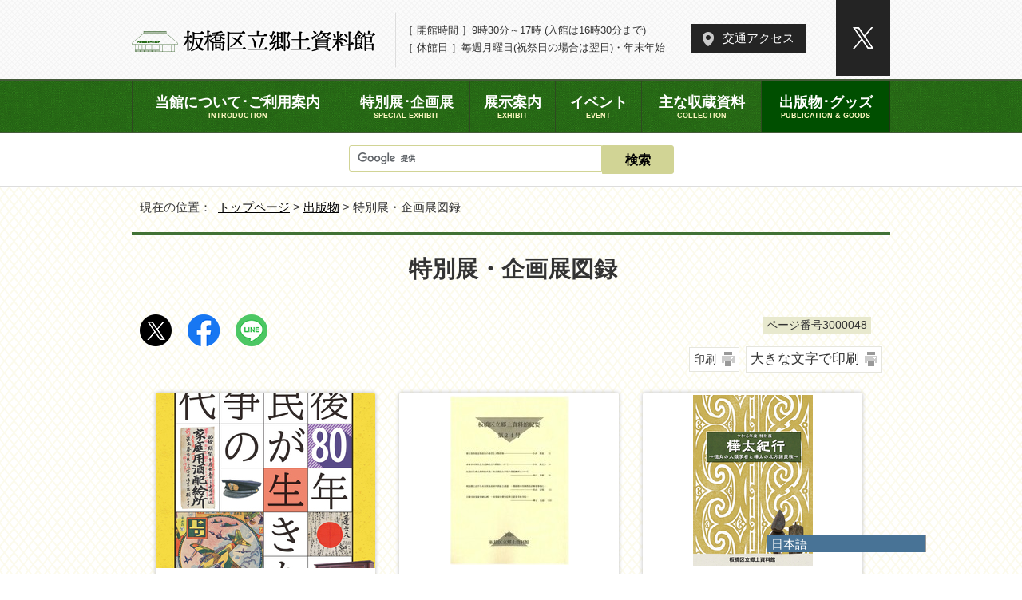

--- FILE ---
content_type: text/html
request_url: https://www.city.itabashi.tokyo.jp/kyodoshiryokan/shuppan/3000048/index.html
body_size: 6410
content:

<!DOCTYPE html>
<html lang="ja">
<head prefix="og: http://ogp.me/ns# fb: http://ogp.me/ns/fb# article: http://ogp.me/ns/article#">
<!-- Google Tag Manager -->
<script>(function(w,d,s,l,i){w[l]=w[l]||[];w[l].push({'gtm.start':
new Date().getTime(),event:'gtm.js'});var f=d.getElementsByTagName(s)[0],
j=d.createElement(s),dl=l!='dataLayer'?'&l='+l:'';j.async=true;j.src=
'https://www.googletagmanager.com/gtm.js?id='+i+dl;f.parentNode.insertBefore(j,f);
})(window,document,'script','dataLayer','GTM-K893BMSF');</script>
<!-- End Google Tag Manager -->
<meta charset="UTF-8">
<title>特別展・企画展図録｜板橋区立郷土資料館</title>
<meta name="keywords" content="板橋区立郷土資料館ホームページ,板橋区立郷土資料館,郷土資料館">
<meta name="google-site-verification" content="x4n03XUPYz6MJ4Yu0T-Sg9EEKB_pdXDBtIleHOGGx-8">
<!--[if lt IE 9]>
<script type="text/javascript" src="../../_template_/_site_/project_kyoudo/_res/js/html5shiv-printshiv.min.js"></script>
<![endif]-->
<meta property="og:title" content="特別展・企画展図録｜板橋区立郷土資料館">
<meta property="og:type" content="article">
<meta property="og:description" content="板橋区立郷土資料館">
<meta property="og:url" content="https://www.city.itabashi.tokyo.jp/shuppan/3000048/index.html">
<meta property="og:image" content="https://www.city.itabashi.tokyo.jp/_template_/_site_/_default_/_res/images/sns/ogimage.png">
<meta property="og:site_name" content="板橋区立郷土資料館">
<meta property="og:locale" content="ja_JP">
<script src="../../_template_/_site_/project_kyoudo/_res/js/jquery-1.7.min.js" type="text/javascript"></script>
<script type="text/javascript">
//<!--
var FI = {};
FI.jQuery = jQuery.noConflict(true);
FI.smpcss = "../../_template_/_site_/project_kyoudo/_res/design/default_smp.css?z";
FI.ads_banner_analytics = true;
FI.open_data_analytics = true;
FI.pageid_search_analytics = true;
FI.file_data_analytics = true;
//-->
</script>
<script src="../../_template_/_site_/project_kyoudo/_res/js/smp.js" type="text/javascript"></script>
<script src="../../_template_/_site_/project_kyoudo/_res/js/common.js" type="text/javascript"></script>
<script src="../../_template_/_site_/project_kyoudo/_res/js/pagetop_fade.js" type="text/javascript"></script>
<script src="../../_template_/_site_/project_kyoudo/_res/js/over.js" type="text/javascript"></script>
<script src="../../_template_/_site_/project_kyoudo/_res/js/init.js" type="text/javascript"></script>
<script src="../../_template_/_site_/project_kyoudo/_res/js/fm_util.js" type="text/javascript"></script>
<link id="cmncss" href="../../_template_/_site_/project_kyoudo/_res/design/default.css?z" rel="stylesheet" type="text/css" class="pconly">
<link id="printcss" href="../../_template_/_site_/project_kyoudo/_res/print_dummy.css" rel="stylesheet" type="text/css" class="pconly">
<link id="bgcss" href="../../_template_/_site_/project_kyoudo/_res/dummy.css" rel="stylesheet" type="text/css">
<script type="text/javascript">
//<!--
var bgcss1 = "../../_template_/_site_/project_kyoudo/_res/a.css";
var bgcss2 = "../../_template_/_site_/project_kyoudo/_res/b.css";
var bgcss3 = "../../_template_/_site_/project_kyoudo/_res/c.css";
var bgcss4 = "../../_template_/_site_/project_kyoudo/_res/dummy.css";
// -->
</script>
<link rel="apple-touch-icon-precomposed" href="../../_template_/_site_/project_kyoudo/_res/images/apple-touch-icon-precomposed.png">
<link rel="shortcut icon" href="../../_template_/_site_/project_kyoudo/_res/favicon.ico" type="image/vnd.microsoft.icon">
<link rel="icon" href="../../_template_/_site_/project_kyoudo/_res/favicon.ico" type="image/vnd.microsoft.icon">
<olang>
<script src="https://code.jquery.com/jquery-3.6.0.min.js"></script>
<link rel="stylesheet" href="../../_template_/_site_/project_kyoudo/_res/js/mysite/mysite_menu.min.css">
<script src="../../_template_/_site_/project_kyoudo/_res/js/mysite/mysite_menu.min.js" charset="UTF-8"></script>
</olang>
<script src="../../_template_/_site_/project_kyoudo/_res/js/mysite/mysite_setting.js" type="text/javascript"></script>
</head>
<body>
<!-- Google Tag Manager (noscript) -->
<noscript><iframe src="https://www.googletagmanager.com/ns.html?id=GTM-K893BMSF"
height="0" width="0" style="display:none;visibility:hidden" title="GTM"></iframe></noscript>
<!-- End Google Tag Manager (noscript) -->
<div id="fb-root"></div>
<script type="text/javascript">(function(d, s, id) {
var js, fjs = d.getElementsByTagName(s)[0];
if (d.getElementById(id)) return;
js = d.createElement(s); js.id = id;
js.src = "//connect.facebook.net/ja_JP/sdk.js#xfbml=1&version=v2.8";
fjs.parentNode.insertBefore(js, fjs);
}(document, 'script', 'facebook-jssdk'));</script>
<noscript>
<p class="scriptmessage">当ウェブサイトではjavascriptを使用しています。 javascriptの使用を有効にしなければ、一部の機能が正確に動作しない恐れがあります。お手数ですがjavascriptの使用を有効にしてください。</p>
</noscript>
<div id="wrapbg">
<div id="wrap">
<header id="headerbg" class="clearfix" role="banner">
<div id="blockskip" class="pconly"><a href="#HONBUN">エンターキーを押すと、ナビゲーション部分をスキップし本文へ移動します。</a></div>
<div id="header" class="clearfix">
<div id="tlogo" class="clearfix">
<p><a href="../../index.html"><img src="../../_template_/_site_/project_kyoudo/_res/design/images/header/tlogo.png" alt="板橋区立郷土資料館　ITABASHI HISTORICAL MUSEUM" width="307" height="43"></a></p>
</div>
<div id="util">
<div id="util1">
<ul class="clearfix">
<li>［ 開館時間 ］9時30分～17時 (入館は16時30分まで)</li>
<li>［ 休館日 ］毎週月曜日(祝祭日の場合は翌日)・年末年始</li>
</ul>
</div>
<div id="util2">
<ul class="clearfix">
<li class="access"><a href="../../3000205.html">交通アクセス</a></li>
<li class="twitter" lang="en"><a href="https://twitter.com/ita_kyoudo_m" target="_blank"><img src="../../_template_/_site_/project_kyoudo/_res/design/images/header/icon_x.png" alt="X" width="26" height="27"></a></li>
</ul>
</div>
</div>
</div>
</header>
<div id="floating_menu"></div>
<hr class="hide">
<nav id="gnavibg" role="navigation" aria-label="メインメニュー">
<div id="gnavi">
<ul class="clearfix">
<li><a href="../../annai/index.html">当館について･ご利用案内<span lang="en" class="pconly">INTRODUCTION</span></a></li>
<li><a href="../../exhibition/index.html">特別展･企画展<span lang="en" class="pconly">SPECIAL EXHIBIT</span></a></li>
<li><a href="../../tenji/index.html">展示案内<span lang="en" class="pconly">EXHIBIT</span></a></li>
<li><a href="../../event/index.html">イベント<span lang="en" class="pconly">EVENT</span></a></li>
<li><a href="../../shuzo/index.html">主な収蔵資料<span lang="en" class="pconly">COLLECTION</span></a></li>
<li class="choice" aria-current="page"><a href="../../shuppan/index.html"><em>出版物･グッズ<span lang="en" class="pconly">PUBLICATION & GOODS</span></em></a></li>
</ul>
</div>
</nav>
<hr class="hide">
<div id="sitesearch">
<div id="formwrap">
<form action="https://www.city.itabashi.tokyo.jp/kyodoshiryokan/search.html" id="cse-search-box" role="search">
<input name="cx" type="hidden" value="000563742239427513219:o2gpryhcwzp">
<input name="ie" type="hidden" value="UTF-8">
<input id="key" name="q" size="20" title="サイト内検索" type="text" value=""><input class="submit" type="submit" value="検索">
<script type="text/javascript" src="https://www.google.co.jp/coop/cse/brand?form=cse-search-box&lang=ja"></script>
</form>
</div>
</div>
<hr class="hide">
<div class="bgcol1">
<nav id="tpath" role="navigation" aria-label="現在の位置">
<p>現在の位置：&nbsp;
<a href="../../index.html">トップページ</a> &gt;
<a href="../../shuppan/index.html">出版物</a> &gt;
特別展・企画展図録
</p>
</nav>
<hr class="hide">
<div id="pagebody" class="clearfix lnavileft">
<p class="skip"><a id="HONBUN">ここから本文です。</a></p>
<main role="main">
<article id="content2">
<div id="voice">
<h1>特別展・企画展図録</h1>
<div class="box">
<div class="sns ai_skip rs_skip rs_preserve">
<div id="tw"><a href="https://twitter.com/intent/tweet?text=%E7%89%B9%E5%88%A5%E5%B1%95%E3%83%BB%E4%BC%81%E7%94%BB%E5%B1%95%E5%9B%B3%E9%8C%B2%ef%bd%9c%E6%9D%BF%E6%A9%8B%E5%8C%BA%E7%AB%8B%E9%83%B7%E5%9C%9F%E8%B3%87%E6%96%99%E9%A4%A8&url=https%3A%2F%2Fwww.city.itabashi.tokyo.jp%2Fkyodoshiryokan%2Fshuppan%2F3000048%2Findex.html" target="_blank"><img alt="このページの情報をXでポストできます" height="40" src="/_template_/_site_/_default_/_res/images/sns/post.png" width="40"></a></div>

<div id="fb"><a href="http://www.facebook.com/sharer.php?u=https%3A%2F%2Fwww.city.itabashi.tokyo.jp%2Fkyodoshiryokan%2Fshuppan%2F3000048%2Findex.html&t=%E7%89%B9%E5%88%A5%E5%B1%95%E3%83%BB%E4%BC%81%E7%94%BB%E5%B1%95%E5%9B%B3%E9%8C%B2%ef%bd%9c%E6%9D%BF%E6%A9%8B%E5%8C%BA%E7%AB%8B%E9%83%B7%E5%9C%9F%E8%B3%87%E6%96%99%E9%A4%A8" target="_blank"><img alt="このページの情報をフェイスブックでシェアできます" height="40" src="/_template_/_site_/_default_/_res/images/sns/share2.png" width="40"></a></div>

<div id="snsline"><a href="https://line.me/R/msg/text/?%E7%89%B9%E5%88%A5%E5%B1%95%E3%83%BB%E4%BC%81%E7%94%BB%E5%B1%95%E5%9B%B3%E9%8C%B2%ef%bd%9c%E6%9D%BF%E6%A9%8B%E5%8C%BA%E7%AB%8B%E9%83%B7%E5%9C%9F%E8%B3%87%E6%96%99%E9%A4%A8%0d%0ahttps%3A%2F%2Fwww.city.itabashi.tokyo.jp%2Fkyodoshiryokan%2Fshuppan%2F3000048%2Findex.html" target="_blank"><img alt="このページの情報をラインでシェアできます" height="40" src="/_template_/_site_/_default_/_res/images/sns/lineit2.png" width="40"></a></div>
</div>
<p class="update">
<span class="idnumber">ページ番号3000048</span>　
</p>
<p class="printbtn pconly"><span class="print pconly"><a href="javascript:void(0);" onclick="print(); return false;">印刷</a></span><span class="printl"><a href="javascript:void(0);" onclick="printData(); return false;">大きな文字で印刷</a></span></p>
<!-- ▲▲▲ END box ▲▲▲ --></div>
<ul class="listcard clearfix">
<li>
<a href="../../shuppan/3000048/3000751.html"><span class="listcardimg"><img src="../../_res/projects/project_kyoudo/_page_/003/000/751/sengo80.jpg" alt="" width = "300" height = "428"></span>戦後80年　区民が生きた戦争の時代
</a>
</li>
<li>
<a href="../../shuppan/3000048/3000723.html"><span class="listcardimg"><img src="../../_res/projects/project_kyoudo/_page_/003/000/723/kiyou03.jpg" alt="" width = "150" height = "212"></span>板橋区立郷土資料館紀要第25号・年報36号37号
</a>
</li>
<li>
<a href="../../shuppan/3000048/3000718.html"><span class="listcardimg"><img src="../../_res/projects/project_kyoudo/_page_/003/000/718/karafuto01.jpg" alt="" width = "150" height = "214"></span>樺太紀行～徳丸の人類学者と樺太の北方諸民族～
</a>
</li>
<li>
<a href="../../shuppan/3000048/3000707.html"><span class="listcardimg"><img src="../../_res/projects/project_kyoudo/_page_/003/000/707/edotegakiyuzen5.png" alt="" width = "150" height = "213"></span>江戸手描友禅 寺澤森秋
</a>
</li>
<li>
<a href="../../shuppan/3000048/3000628.html"><span class="listcardimg"><img src="../../_res/projects/project_kyoudo/_page_/003/000/628/fuji02.jpg" alt="" width = "150" height = "212"></span>いたばしの富士山信仰【完売】
</a>
</li>
<li>
<a href="../../shuppan/3000048/3000616.html"><span class="listcardimg"><img src="../../_res/projects/project_kyoudo/_page_/003/000/616/gendaika.jpg" alt="" width = "300" height = "428"></span>震災後100年　いたばしの現代化
</a>
</li>
<li>
<a href="../../shuppan/3000048/3000521.html"><span class="listcardimg"><img src="../../_res/projects/project_kyoudo/_page_/003/000/521/kiyou03.jpg" alt="" width = "150" height = "212"></span>板橋区立郷土資料館紀要第24号・年報34号35号
</a>
</li>
<li>
<a href="../../shuppan/3000048/3000518.html"><span class="listcardimg"><img src="../../_res/projects/project_kyoudo/_page_/003/000/518/kominka02.jpg" alt="" width = "150" height = "212"></span>旧粕谷家住宅築300年記念　いたばしの古民家
</a>
</li>
<li>
<a href="../../shuppan/3000048/3000506.html"><span class="listcardimg"><img src="../../_res/projects/project_kyoudo/_page_/003/000/506/r4_akabane_sword01.jpg" alt="" width = "150" height = "214"></span>接収刀剣ー板橋に集いし赤羽刀ー
</a>
</li>
<li>
<a href="../../shuppan/3000048/3000398.html"><span class="listcardimg"><img src="../../_res/projects/project_kyoudo/_page_/003/000/398/edotokanazawa.jpg" alt="" width = "120" height = "170"></span>江戸と金沢を結ぶ”板橋”ー中山道板橋宿を訪れた大名たちー
</a>
</li>
<li>
<a href="../../shuppan/3000048/3000391.html"><span class="listcardimg"><img src="../../_res/projects/project_kyoudo/_page_/003/000/391/itabashinoiseki2.jpg" alt="" width = "120" height = "170"></span>再発見！いたばしの遺跡ーいたばしの弥生時代・古墳時代ー
</a>
</li>
<li>
<a href="../../shuppan/3000048/3000361.html"><span class="listcardimg"><img src="../../_res/projects/project_kyoudo/_page_/003/000/361/kiyou2.jpg" alt="" width = "151" height = "213"></span>板橋区立郷土資料館紀要第23号・年報32号33号
</a>
</li>
<li>
<a href="../../shuppan/3000048/3000290.html"><span class="listcardimg"><img src="../../_res/projects/project_kyoudo/_page_/003/000/290/kougaku4.jpg" alt="" width = "129" height = "185"></span>板橋と光学vol.3-いたばし産のカメラたち-
</a>
</li>
<li>
<a href="../../shuppan/3000048/3000255.html"><span class="listcardimg"><img src="../../_res/projects/project_kyoudo/_page_/003/000/255/takasimadaira-no-rekishi-to-takashimashuuhann.jpg" alt="" width = "300" height = "424"></span>高島平の歴史と高島秋帆
</a>
</li>
<li>
<a href="../../shuppan/3000048/3000112.html"><span class="listcardimg"><img src="../../_res/projects/project_kyoudo/_page_/003/000/112/jousetutennjizuroku.jpg" alt="" width = "300" height = "424"></span>常設展示図録
</a>
</li>
<li>
<a href="../../shuppan/3000048/3000049.html"><span class="listcardimg"><img src="../../_res/projects/project_kyoudo/_page_/003/000/049/150.jpg" alt="" width = "151" height = "213"></span>板橋区立郷土資料館紀要第22号・年報30号31号
</a>
</li>
<li>
<a href="../../shuppan/3000048/3000050.html"><span class="listcardimg"><img src="../../_res/projects/project_kyoudo/_page_/003/000/050/201901251228451_s.jpg" alt="" width = "129" height = "185"></span>再発見！いたばしの遺跡ーいたばしの旧石器時代・縄文時代ー
</a>
</li>
<li>
<a href="../../shuppan/3000048/3000051.html"><span class="listcardimg"><img src="../../_res/projects/project_kyoudo/_page_/003/000/051/201810211711361_s.png" alt="" width = "130" height = "185"></span>都営三田線開業50周年記念「いたばし大交通展～江戸時代の街道から鉄道まで～」
</a>
</li>
<li>
<a href="../../shuppan/3000048/3000256.html"><span class="listcardimg"><img src="../../_res/projects/project_kyoudo/_page_/003/000/256/kiyou21gou-nennpou28.29gou.jpg" alt="" width = "300" height = "424"></span>板橋区立郷土資料館紀要第21号・年報28号29号
</a>
</li>
<li>
<a href="../../shuppan/3000048/3000052.html"><span class="listcardimg"><img src="../../_res/projects/project_kyoudo/_page_/003/000/052/201802101021151_s.jpg" alt="" width = "130" height = "185"></span>水のゆくえ～荒川の歴史～
</a>
</li>
<li>
<a href="../../shuppan/3000048/3000053.html"><span class="listcardimg"><img src="../../_res/projects/project_kyoudo/_page_/003/000/053/201710301007361_s.jpg" alt="" width = "132" height = "185"></span>いたばし教育ヒストリー
</a>
</li>
<li>
<a href="../../shuppan/3000048/3000054.html"><span class="listcardimg"><img src="../../_res/projects/project_kyoudo/_page_/003/000/054/201710181633411_s.jpg" alt="" width = "131" height = "185"></span>武具繚乱
</a>
</li>
<li>
<a href="../../shuppan/3000048/3000055.html"><span class="listcardimg"><img src="../../_res/projects/project_kyoudo/_page_/003/000/055/201710181634021_s.jpg" alt="" width = "130" height = "185"></span>第17回伝統工芸展
</a>
</li>
<li>
<a href="../../shuppan/3000048/3000056.html"><span class="listcardimg"><img src="../../_res/projects/project_kyoudo/_page_/003/000/056/201710181634291_s.jpg" alt="" width = "130" height = "185"></span>武蔵千葉氏
</a>
</li>
<li>
<a href="../../shuppan/3000048/3000057.html"><span class="listcardimg"><img src="../../_res/projects/project_kyoudo/_page_/003/000/057/201710181634431_s.jpg" alt="" width = "128" height = "185"></span>こけし
</a>
</li>
<li>
<a href="../../shuppan/3000048/3000058.html"><span class="listcardimg"><img src="../../_res/projects/project_kyoudo/_page_/003/000/058/201710181635031_s.jpg" alt="" width = "131" height = "185"></span>発掘調査成果から見た板橋区の原始・古代・中世
</a>
</li>
<li>
<a href="../../shuppan/3000048/3000059.html"><span class="listcardimg"><img src="../../_res/projects/project_kyoudo/_page_/003/000/059/201710171925351_s.jpg" alt="" width = "129" height = "185"></span>幕末動乱
</a>
</li>
<li>
<a href="../../shuppan/3000048/3000060.html"><span class="listcardimg"><img src="../../_res/projects/project_kyoudo/_page_/003/000/060/201710181635201_s.jpg" alt="" width = "131" height = "185"></span>板橋と馬
</a>
</li>
<li>
<a href="../../shuppan/3000048/3000061.html"><span class="listcardimg"><img src="../../_res/projects/project_kyoudo/_page_/003/000/061/201710181635381_s.jpg" alt="" width = "132" height = "185"></span>あかつか
</a>
</li>
<li>
<a href="../../shuppan/3000048/3000062.html"><span class="listcardimg"><img src="../../_res/projects/project_kyoudo/_page_/003/000/062/201710171919181_s.jpg" alt="" width = "130" height = "185"></span>郷土資料館紀要第20号・年報26号27号
</a>
</li>
<li>
<a href="../../shuppan/3000048/3000063.html"><span class="listcardimg"><img src="../../_res/projects/project_kyoudo/_page_/003/000/063/201710181631371_s.jpg" alt="" width = "128" height = "185"></span>郷土資料館紀要第19号・年報24号25号
</a>
</li>
<li>
<a href="../../shuppan/3000048/3000064.html"><span class="listcardimg"><img src="../../_res/projects/project_kyoudo/_page_/003/000/064/201710171916041_s.jpg" alt="" width = "130" height = "185"></span>郷土資料館紀要第18号・年報22号23号
</a>
</li>
<li>
<a href="../../shuppan/3000048/3000065.html"><span class="listcardimg"><img src="../../_res/projects/project_kyoudo/_page_/003/000/065/201710171913221_s.jpg" alt="" width = "130" height = "185"></span>郷土資料館紀要第17号・年報20号21号
</a>
</li>
<li>
<a href="../../shuppan/3000048/3000066.html"><span class="listcardimg"><img src="../../_res/projects/project_kyoudo/_page_/003/000/066/201710181632181_s.jpg" alt="" width = "130" height = "185"></span>郷土資料館紀要第16号・年報18号19号【完売】
</a>
</li>
<li>
<a href="../../shuppan/3000048/3000067.html"><span class="listcardimg"><img src="../../_res/projects/project_kyoudo/_page_/003/000/067/201710171906281_s.jpg" alt="" width = "129" height = "185"></span>郷土資料館紀要第15号・年報16号17号
</a>
</li>
<li>
<a href="../../shuppan/3000048/3000068.html"><span class="listcardimg"><img src="../../_res/projects/project_kyoudo/_page_/003/000/068/201710181632361_s.jpg" alt="" width = "130" height = "185"></span>郷土資料館紀要第14号【完売】
</a>
</li>
<li>
<a href="../../shuppan/3000048/3000069.html"><span class="listcardimg"><img src="../../_res/projects/project_kyoudo/_page_/003/000/069/201710181633151_s.jpg" alt="" width = "130" height = "185"></span>郷土資料館紀要第13号【完売】
</a>
</li>
<li>
<a href="../../shuppan/3000048/3000070.html"><span class="listcardimg"><img src="../../_res/projects/project_kyoudo/_page_/003/000/070/201710171901521_s.jpg" alt="" width = "129" height = "185"></span>郷土資料館紀要第12号
</a>
</li>
<li>
<a href="../../shuppan/3000048/3000071.html"><span class="listcardimg"><img src="../../_res/projects/project_kyoudo/_page_/003/000/071/201710171859591_s.jpg" alt="" width = "129" height = "185"></span>いたばし
</a>
</li>
<li>
<a href="../../shuppan/3000048/3000072.html"><span class="listcardimg"><img src="../../_res/projects/project_kyoudo/_page_/003/000/072/201710171858591_s.jpg" alt="" width = "132" height = "185"></span>高島平蘭学事始
</a>
</li>
<li>
<a href="../../shuppan/3000048/3000073.html"><span class="listcardimg"><img src="../../_res/projects/project_kyoudo/_page_/003/000/073/201710171857131_s.jpg" alt="" width = "132" height = "185"></span>当世具足【完売】
</a>
</li>
<li>
<a href="../../shuppan/3000048/3000074.html"><span class="listcardimg"><img src="../../_res/projects/project_kyoudo/_page_/003/000/074/201710171855131_s.jpg" alt="" width = "134" height = "185"></span>明治・大正期の人類学・考古学者伝【完売】
</a>
</li>
<li>
<a href="../../shuppan/3000048/3000075.html"><span class="listcardimg"><img src="../../_res/projects/project_kyoudo/_page_/003/000/075/201710171854061_s.jpg" alt="" width = "125" height = "185"></span>かみいたばし（パンフレット）
</a>
</li>
<li>
<a href="../../shuppan/3000048/3000076.html"><span class="listcardimg"><img src="../../_res/projects/project_kyoudo/_page_/003/000/076/201710171852581_s.jpg" alt="" width = "129" height = "185"></span>しむら
</a>
</li>
<li>
<a href="../../shuppan/3000048/3000077.html"><span class="listcardimg"><img src="../../_res/projects/project_kyoudo/_page_/003/000/077/201710171851161_s.jpg" alt="" width = "133" height = "185"></span>板橋と光学Vol.2【完売】
</a>
</li>
<li>
<a href="../../shuppan/3000048/3000078.html"><span class="listcardimg"><img src="../../_res/projects/project_kyoudo/_page_/003/000/078/201710171849511_s.jpg" alt="" width = "133" height = "185"></span>中山道板橋宿と加賀藩下屋敷
</a>
</li>
<li>
<a href="../../shuppan/3000048/3000079.html"><span class="listcardimg"><img src="../../_res/projects/project_kyoudo/_page_/003/000/079/201710171847411_s.jpg" alt="" width = "223" height = "185"></span>絵はがき（4種）【完売】
</a>
</li>
<li>
<a href="../../shuppan/3000048/3000080.html"><span class="listcardimg"><img src="../../_res/projects/project_kyoudo/_page_/003/000/080/201710181636041_s.jpg" alt="" width = "129" height = "185"></span>甲冑　西と東【完売】
</a>
</li>
<li>
<a href="../../shuppan/3000048/3000081.html"><span class="listcardimg"><img src="../../_res/projects/project_kyoudo/_page_/003/000/081/201710171845021_s.jpg" alt="" width = "134" height = "185"></span>貝塚に学ぶ
</a>
</li>
<li>
<a href="../../shuppan/3000048/3000082.html"><span class="listcardimg"><img src="../../_res/projects/project_kyoudo/_page_/003/000/082/201710171843371_s.jpg" alt="" width = "134" height = "185"></span>おがわ是苦集に見る鉄砲小道具の用と美
</a>
</li>
<li>
<a href="../../shuppan/3000048/3000083.html"><span class="listcardimg"><img src="../../_res/projects/project_kyoudo/_page_/003/000/083/201710171842041_s.jpg" alt="" width = "134" height = "185"></span>所荘吉
</a>
</li>
<li>
<a href="../../shuppan/3000048/3000084.html"><span class="listcardimg"><img src="../../_res/projects/project_kyoudo/_page_/003/000/084/201710181636201_s.jpg" alt="" width = "123" height = "185"></span>板橋と光学【完売】
</a>
</li>
<li>
<a href="../../shuppan/3000048/3000085.html"><span class="listcardimg"><img src="../../_res/projects/project_kyoudo/_page_/003/000/085/201710171838251_s.jpg" alt="" width = "133" height = "185"></span>時代を拓いた男と女
</a>
</li>
<li>
<a href="../../shuppan/3000048/3000086.html"><span class="listcardimg"><img src="../../_res/projects/project_kyoudo/_page_/003/000/086/201710171836121_s.jpg" alt="" width = "132" height = "185"></span>江戸の砲術【完売】
</a>
</li>
<li>
<a href="../../shuppan/3000048/3000087.html"><span class="listcardimg"><img src="../../_res/projects/project_kyoudo/_page_/003/000/087/201710171834071_s.jpg" alt="" width = "118" height = "185"></span>夢を掘った少年たち
</a>
</li>
<li>
<a href="../../shuppan/3000048/3000088.html"><span class="listcardimg"><img src="../../_res/projects/project_kyoudo/_page_/003/000/088/201710181636511_s.jpg" alt="" width = "126" height = "185"></span>日本の砲術【完売】
</a>
</li>
<li>
<a href="../../shuppan/3000048/3000089.html"><span class="listcardimg"><img src="../../_res/projects/project_kyoudo/_page_/003/000/089/201710171829301_s.jpg" alt="" width = "130" height = "185"></span>杉原荘介と前野町遺跡
</a>
</li>
<li>
<a href="../../shuppan/3000048/3000090.html"><span class="listcardimg"><img src="../../_res/projects/project_kyoudo/_page_/003/000/090/201710181637071_s.jpg" alt="" width = "128" height = "185"></span>中山道【完売】
</a>
</li>
<li>
<a href="../../shuppan/3000048/3000091.html"><span class="listcardimg"><img src="../../_res/projects/project_kyoudo/_page_/003/000/091/201710171825561_s.jpg" alt="" width = "130" height = "185"></span>古家ホテル記念帳
</a>
</li>
<li>
<a href="../../shuppan/3000048/3000092.html"><span class="listcardimg"><img src="../../_res/projects/project_kyoudo/_page_/003/000/092/201710171824261_s.jpg" alt="" width = "130" height = "185"></span>四葉地区遺跡
</a>
</li>
<li>
<a href="../../shuppan/3000048/3000093.html"><span class="listcardimg"><img src="../../_res/projects/project_kyoudo/_page_/003/000/093/201710171821331_s.jpg" alt="" width = "130" height = "185"></span>江戸・東京の四季菜
</a>
</li>
<li>
<a href="../../shuppan/3000048/3000094.html"><span class="listcardimg"><img src="../../_res/projects/project_kyoudo/_page_/003/000/094/201710171820031_s.jpg" alt="" width = "133" height = "185"></span>石田収蔵【完売】
</a>
</li>
<li>
<a href="../../shuppan/3000048/3000095.html"><span class="listcardimg"><img src="../../_res/projects/project_kyoudo/_page_/003/000/095/201710171817351_s.jpg" alt="" width = "131" height = "185"></span>いたばし動物ものがたり
</a>
</li>
<li>
<a href="../../shuppan/3000048/3000096.html"><span class="listcardimg"><img src="../../_res/projects/project_kyoudo/_page_/003/000/096/201710171815591_s.jpg" alt="" width = "131" height = "185"></span>栗山村【完売】
</a>
</li>
<li>
<a href="../../shuppan/3000048/3000097.html"><span class="listcardimg"><img src="../../_res/projects/project_kyoudo/_page_/003/000/097/201710171814171_s.jpg" alt="" width = "130" height = "185"></span>板橋の近代のあゆみ
</a>
</li>
<li>
<a href="../../shuppan/3000048/3000098.html"><span class="listcardimg"><img src="../../_res/projects/project_kyoudo/_page_/003/000/098/201710171811541_s.jpg" alt="" width = "133" height = "185"></span>板橋の学童集団疎開
</a>
</li>
<li>
<a href="../../shuppan/3000048/3000099.html"><span class="listcardimg"><img src="../../_res/projects/project_kyoudo/_page_/003/000/099/201710181638051_s.jpg" alt="" width = "124" height = "185"></span>田遊び【完売】
</a>
</li>
<li>
<a href="../../shuppan/3000048/3000100.html"><span class="listcardimg"><img src="../../_res/projects/project_kyoudo/_page_/003/000/100/201710171807491_s.jpg" alt="" width = "130" height = "185"></span>長崎唐人貿易と煎茶道【完売】
</a>
</li>
<li>
<a href="../../shuppan/3000048/3000101.html"><span class="listcardimg"><img src="../../_res/projects/project_kyoudo/_page_/003/000/101/201710171804511_s.jpg" alt="" width = "130" height = "185"></span>旅と信仰
</a>
</li>
<li>
<a href="../../shuppan/3000048/3000102.html"><span class="listcardimg"><img src="../../_res/projects/project_kyoudo/_page_/003/000/102/201710171803391_s.jpg" alt="" width = "130" height = "185"></span>板橋の平和
</a>
</li>
<li>
<a href="../../shuppan/3000048/3000103.html"><span class="listcardimg"><img src="../../_res/projects/project_kyoudo/_page_/003/000/103/201710171802351_s.jpg" alt="" width = "240" height = "167"></span>いたばしの伝統工芸
</a>
</li>
<li>
<a href="../../shuppan/3000048/3000104.html"><span class="listcardimg"><img src="../../_res/projects/project_kyoudo/_page_/003/000/104/201710181638191_s.jpg" alt="" width = "130" height = "185"></span>高島秋帆【完売】
</a>
</li>
<li>
<a href="../../shuppan/3000048/3000105.html"><span class="listcardimg"><img src="../../_res/projects/project_kyoudo/_page_/003/000/105/201710181639101_s.jpg" alt="" width = "129" height = "185"></span>江戸四宿【完売】
</a>
</li>
<li>
<a href="../../shuppan/3000048/3000106.html"><span class="listcardimg"><img src="../../_res/projects/project_kyoudo/_page_/003/000/106/201710171758071_s.jpg" alt="" width = "240" height = "168"></span>板橋の絵図・絵地図
</a>
</li>
<li>
<a href="../../shuppan/3000048/3000107.html"><span class="listcardimg"><img src="../../_res/projects/project_kyoudo/_page_/003/000/107/201710171757121_s.jpg" alt="" width = "240" height = "168"></span>板橋の遺跡
</a>
</li>
<li>
<a href="../../shuppan/3000048/3000108.html"><span class="listcardimg"><img src="../../_res/projects/project_kyoudo/_page_/003/000/108/201710171754551_s.jpg" alt="" width = "130" height = "185"></span>江戸の旅と流行仏
</a>
</li>
<li>
<a href="../../shuppan/3000048/3000109.html"><span class="listcardimg"><img src="../../_res/projects/project_kyoudo/_page_/003/000/109/201710171753371_s.jpg" alt="" width = "130" height = "185"></span>農具の誕生・民俗の発見
</a>
</li>
<li>
<a href="../../shuppan/3000048/3000110.html"><span class="listcardimg"><img src="../../_res/projects/project_kyoudo/_page_/003/000/110/201710171749441_s.jpg" alt="" width = "196" height = "185"></span>高島秋帆と澤太郎左衛門
</a>
</li>
<li>
<a href="../../shuppan/3000048/3000111.html"><span class="listcardimg"><img src="../../_res/projects/project_kyoudo/_page_/003/000/111/201710171748121_s.jpg" alt="" width = "240" height = "169"></span>絵馬と農具に見る近代
</a>
</li>
</ul>
<div id="reference">
<h2><span>このページに関する</span>お問い合わせ</h2>
<p><span class="department">板橋区立郷土資料館</span><br>〒175-0092　東京都板橋区赤塚5-35-25<br>電話：03-5998-0081　ファクス：03-5998-0083<br><a class="mail" href="https://www.city.itabashi.tokyo.jp/cgi-crm/CRM030/CRM030_004/G7503000000/3000048">教育委員会事務局 生涯学習課へのお問い合わせや相談は専用フォームをご利用ください。</a></p>
</div>
</div>
</article>
</main>
</div>
</div>
<hr class="hide">
<aside id="guidebg" role="complementary">
<div id="guide">
<p class="pagetop"><a href="#wrap"><img src="../../_template_/_site_/project_kyoudo/_res/design/images/page/mark_pagetop.png" alt="このページの先頭へ戻る" width="60" height="60"></a></p>
<ul>
<li><a href="javascript:history.back();" class="pageback">前のページへ戻る</a></li>
<li><a href="../../index.html" class="pagehome">トップページへ戻る</a></li>
</ul>
<div class="viewmode">
<dl>
<dt>表示</dt>
<dd>
<ul>
<li><a href="javascript:void(0)" id="viewmode_pc">PC</a></li>
<li><a href="javascript:void(0)" id="viewmode_smp">スマートフォン</a></li>
</ul>
</dd>
</dl>
</div>
</div>
</aside>
<hr class="hide">
<footer role="contentinfo">
<div id="footerbg" class="clearfix">
<div id="footerwrap">
<div id="footer" class="clearfix">
<div id="add" class="clearfix">
<h2><img src="../../_template_/_site_/project_kyoudo/_res/design/images/footer/footer_logo.png" alt="板橋区立郷土資料館　ITABASHI HISTORICAL MUSEUM" width="307" height="43"></h2>
<address>
〒175-0092 板橋区赤塚5-35-25<br>
電話：03-5998-0081　ファクス：03-5998-0083
</address>
<p>
［ 開館時間 ］9時30分～17時 (入館は16時30分まで)<br>
［ 休館日 ］毎週月曜日(祝祭日の場合は翌日)・年末年始
</p>
</div>
<ul>
<li><a href="../../3000206.html">サイトマップ</a></li>
<li><a href="../../3000205.html">交通アクセス</a></li>
</ul>
<div id="copy">
<p>掲載されている画像・テキストの無断転載をお断りします<br>
<span lang="en">Copyright &copy; Itabashi Historical Museum. All Rights Reserved.</span></p>
</div>
</div>
</div>
</div>
</footer>
</div>
</div>
<!-- xmldata for linkcheck start
<linkdata>
<pageid>3000048</pageid>
<pagetitle>特別展・企画展図録</pagetitle>
<pageurl>https://www.city.itabashi.tokyo.jp/kyodoshiryokan/shuppan/3000048/index.html</pageurl>
<device>p</device>
<groupid>G9931000000</groupid>
<groupname>郷土資料館</groupname>
<linktitle></linktitle>
<linkurl></linkurl>
</linkdata>
xmldata for linkcheck end  -->
</body>
</html>


--- FILE ---
content_type: text/css
request_url: https://www.city.itabashi.tokyo.jp/kyodoshiryokan/_template_/_site_/project_kyoudo/_res/design/default.css?z
body_size: 224
content:
@charset "utf-8";
/*---- 共通 ----*/
@import url(../layout.css);
@import url(../common.css);

/*---- デザイン ----*/
@import url(site.css?0514);
@import url(content.css?0514);
@import url(parts.css);
@import url(../fontstyle.css);
@import url(../print.css);



--- FILE ---
content_type: text/css
request_url: https://www.city.itabashi.tokyo.jp/kyodoshiryokan/_template_/_site_/project_kyoudo/_res/design/site.css?0514
body_size: 3820
content:
@charset "utf-8";
/*------------------------------------------------------------------------------
[1] レイアウト[ 配置 + 書式設定その他 ]
[2] 詳細デザイン
------------------------------------------------------------------------------*/
/*******************************************************************************
[1] レイアウト[ 配置 + 書式設定その他 ]
*******************************************************************************/
body {
	font-family: "游ゴシック体","Yu Gothic", YuGothic,"ヒラギノ角ゴ Pro W3","Hiragino Kaku Gothic Pro","メイリオ",Meiryo,"ＭＳ Ｐゴシック",sans-serif;
	font-weight: 500;
	min-width: 950px;
}
a{
	color:#000;
}
/*==============================================================================
	配置　独自の設定
==============================================================================*/
#wrap{
	margin:0px auto 0px auto;
	background:#FFF;
	font-size: 100%;
}
#header{
	padding:0px 0px 25px 0px;
}
#guide{
	padding:20px 0px 20px 0px;
}
/*==============================================================================
	書式設定その他
==============================================================================*/
#content,#content2,#content3{
	background: none;
}
.bgcol1{
	background: url("../design/images/content/contentbg1.png");
}
.contentwrap {
    margin-right: auto;
    margin-left: auto;
    width: 950px;
}
/*==============================================================================
	tpath
==============================================================================*/
.bgcol1 #tpath{
	margin-top: 0px;
	padding-top: 15px;
	background: transparent;
}
/*******************************************************************************
[2] 詳細デザイン
*******************************************************************************/
/*==============================================================================
	ヘッダ
==============================================================================*/
#topheaderbg,#headerbg{
	background:#fdfcfc url("../design/images/header/header_bg.png");
	overflow: hidden;
}
#tlogo{
	padding-top: 30px;
	width:310px;
	float:left;
}
#tlogo img{
	vertical-align:bottom;
}
#tlogo h1,#tlogo p{
	float:left;
}

#util{
	padding-top: 25px;
	width:620px;
	position: relative;
	float:right;
}
#util img{
	vertical-align:middle;
}
/*------------------------------------------------------------------------------
	util1
------------------------------------------------------------------------------*/
#util1{
	padding-left: 10px;
	width: 360px;
	position: relative;
	float: left;
	font-size: 85%;
}
#util1::before{
	content:"";
	width: 1px;
	height: calc(100% + 20px);
	position: absolute;
	top: 50%;
	transform: translateY(-50%);
	left: 0;
	background-color: #dddddd;
}
#util1 ul{
	display:block;
}
#util1 li{
	margin: 5px 0px 5px 0px;
	display:block;
	text-align: left;
}
/*------------------------------------------------------------------------------
	util2
------------------------------------------------------------------------------*/
#util2{
	width: 250px;
	float: right;
	text-align: left;
}
#util2 ul li{
	list-style: none;
}
#util2 ul li.access{
	margin-top:	5px;
	margin-right: 103px;
}
#util2 ul li.access a{
	padding: 8px 15px 8px 40px;
	color: #fff;
	display: inline-block;
	text-decoration: none;
	box-sizing: border-box;
	background: url("../design/images/header/icon_access.png") no-repeat left 15px center,#242424;
}
#util2 ul li.twitter{
	position: absolute;
	right: 0;
	top: 0;
}
#util2 ul li.twitter a{
	width:68px;
	height: 95px;
	background: #242424;
	display: flex;
	align-items: center;
	justify-content: center;
}
/*------------------------------------------------------------------------------
	検索
------------------------------------------------------------------------------*/
#sitesearch{
	letter-spacing: -.4em;
}
#sitesearch input{
	padding:2px 5px 2px 5px;
	vertical-align:middle;
	display: inline-block;
	letter-spacing: normal;
}
#sitesearch{
	padding: 15px 0px 15px 0px;
	border-bottom: 1px solid #dddddd;
}
#sitesearch #key {
    padding: 7px 5px 6px 10px!important;
	width: 300px!important;
	height:auto!important;
	font-size:100%;
    border: 1px solid #d1d495!important;
    border-radius: 3px 0px 0px 3px!important;
    background-position: left 10px center!important;
}
#sitesearch input[type="submit"] {
    padding: 8px 25px 5px 25px!important;
	width: 90px;
    box-sizing: border-box;
    background-color: #d1d495;
    border-radius: 0px 3px 3px 0px!important;
    border: 1px solid #d1d495!important;
    font-weight: bold;
    color: #000000;
    vertical-align: top;
    -webkit-appearance:none;
}
/*==============================================================================
	グローバルナビ
==============================================================================*/
#gnavibg,#topgnavibg{
	background:#417235 url("../design/images/header/gnavi_bg.png");
	border-top: 2px solid #445b39;
	border-bottom: 2px solid #445b39;
	position: relative;
}

#gnavi ul,#topgnavi ul{
	width: 100%;
	display: table;
}
#gnavi ul li ,#topgnavibg ul li {
	display: table-cell;
	float: none;
	border-left: 1px solid #2e4a21;
	font-size: 110%;
}
#topgnavibg ul li {
	font-size: 120%;
}
#gnavi ul li:last-child,#topgnavibg ul li:last-child {
	border-right: 1px solid #1e3713;
}
#gnavi ul li a{
	font-family: "游明朝体", "Yu Mincho", YuMincho, "ヒラギノ角ゴ Pro W3","Hiragino Kaku Gothic Pro","メイリオ",Meiryo,"ＭＳ Ｐゴシック",sans-serif;
	padding: 15px 10px 15px 10px;
	color:#FFF;
}
#topgnavibg ul li a{
	padding: 25px 10px 25px 10px;
}
#gnavi ul li a span,#topgnavi ul li a span{
	display: block;
	font-size: 50%;
	color :#fff9c3;
}
#gnavi ul li a:hover,#topgnavi ul li a:hover,
#gnavi ul li.choice a,#topgnavi ul li.choice a{
	background:#004f00;
}
#gnavi ul li.top a,#topgnavi ul li.top a{
	width:122px;
	border-left:1px dotted #FFFFF1;
}
/*--スマホワンソースの場合のメニュー非表示--*/
#gnavibg p.hnplus, #gnavibg p.hnminus{
	display:none;
}
/*==============================================================================
	左メニュー
==============================================================================*/
#menu{
	width:198px;
	background:#FFFFFF;
	font-size: 95%;
	border:1px solid #d9d9d9;
	line-height:1.5;
}
#menu a{
	color:#417235;
}
/*------------------------------------------------------------------------------
	見出しh2
------------------------------------------------------------------------------*/
#menu h2 a,#menu h2 span{
	padding:30px 5px 30px 5px;
	width: 188px;
	display:block;
	color:#fff;
}
#menu h2,#menu h2.choice{
	background: url("../design/images/parts/side_bg.png");
	color: #fff;
}
/*------------------------------------------------------------------------------
	リンクなし　セパレータ
------------------------------------------------------------------------------*/
#menu h3.separator{
	margin:0px;
	padding:10px 5px 8px 8px;
	width: 185px;
	background:#EEEEEE;
	border-top:1px dotted #999;
}
#menu h4.separator,#menu h5.separator,#menu h6.separator{
	margin:0px 0px 0px 10px;
	padding:10px 5px 8px 6px;
	width: 177px;
	background:#EEEEEE;
	border-top:1px dotted #999;
}
/*------------------------------------------------------------------------------
	詳細メニュー　h3 h4 ul 同じリスト風デザイン
------------------------------------------------------------------------------*/
#menu h3{
	margin:0px;
	background:#FFF;
	border-bottom:none;
}
#menu h4{
	margin:0px;
	font-weight:normal;
	background:#FFF;
	border-bottom:none;
}
#menu h5{
	margin-left:10px;
	font-weight:normal;
	background:#FFF;
	border-bottom:none;
}
#menu h3 a{
	padding:8px 5px 8px 10px;
	width:183px;
	border-top:1px dotted #999;
}
#menu h3 a:hover{
	background:#fdfbef;
}
#menu h4 a{
	padding:8px 5px 8px 23px;
	width:170px;
	background:url(images/lnavi/mark_lnavi.png) no-repeat 10px 15px;
	border-top:1px dotted #999;
}
#menu h4 a:hover{
	background:#fdfbef url(images/lnavi/mark_lnavi_o.png) no-repeat 10px 15px;
}
#menu h5 a{
	padding:8px 5px 8px 23px;
	width:160px;
	background:url(images/lnavi/mark_lnavi.png) no-repeat 10px 15px;
	border-top:1px dotted #999;
}
#menu h5 a:hover{
	background:#fdfbef url(images/lnavi/mark_lnavi_o.png) no-repeat 10px 15px;
}
#menu ul{
	background:#FFF;
}
#menu ul li a{
	padding:10px 5px 10px 23px;
	width:170px;
	background:url(images/lnavi/mark_lnavi.png) no-repeat 10px 15px;
	border-top:1px dotted #CCC;
}
#menu ul li a:hover{
	background:#fdfbef url(images/lnavi/mark_lnavi_o.png) no-repeat 10px 15px;
}
#menu ul li.choice{
	padding:10px 5px 10px 23px;
	width: 170px;
	display:block;
	background: #fdfbef url(images/lnavi/mark_lnavi_o.png) no-repeat 10px 15px;
	border-top:1px dotted #CCC;
}
/*------------------------------------------------------------------------------
	入れ子リスト
------------------------------------------------------------------------------*/
#menu ul.lmenu li{
	margin-left:10px;
}
#menu ul.lmenu li a{
	width:160px;
	background:url(images/lnavi/mark_slnavi.png) no-repeat 9px 15px;
	border-top:1px dotted #CCC;
	border-bottom:none;
}
#menu ul.lmenu li a:hover{
	background:#fdfbef url(images/lnavi/mark_slnavi_o.png) no-repeat 9px 15px;
}
#menu ul.lmenu li.choice{
	width:160px;
	display:block;
	background: #fdfbef url(images/lnavi/mark_slnavi_o.png) no-repeat 9px 15px;
	border-top:1px dotted #CCC;
	border-bottom:none;
}
/*==============================================================================
	ページ遷移
==============================================================================*/
#guide ul,#guide ul li{
	display:inline;
}
/*------------------------------------------------------------------------------
	このページのトップへ
------------------------------------------------------------------------------*/
#guide p.pagetop{
    display: block;
    clear: both;
    text-align: right;
    position: fixed;
    right: 30px;
    bottom: 25px;
    z-index: 10000;
}
#guide p.pagetop a{
	padding-left:18px;
}
/*------------------------------------------------------------------------------
	ページ戻り
------------------------------------------------------------------------------*/
#guide ul li a.pageback{
	margin-right:15px;
	padding-left:20px;
	background:url(images/page/mark_pageback.png) no-repeat left center;
}
#guide ul li a.pagehome{
	padding-left:20px;
	background:url(images/page/mark_pagehome.png) no-repeat left center;
}
/*------------------------------------------------------------------------------
	表示切替
------------------------------------------------------------------------------*/
#guide .viewmode{
	display:inline;
	font-size:95%;
}
#guide .viewmode dl,#guide .viewmode dt,#guide .viewmode dd{
	display:inline-block;
	*display:inline;
    *zoom:1;
}
#guide .viewmode dl:after{
	content:"";
	display:block;
	clear:both;
}
#guide .viewmode dl{
	margin-left:20px;
	background:#FFFFFF;
    border: 1px solid #417235;
    border-radius: 3px;
	-moz-border-radius:3px;
	-webkit-border-radius:3px;
	-o-border-radius:3px;
	-ms-border-radius:3px;
	overflow:hidden;
	vertical-align:middle;
}
#guide .viewmode dt{
	padding:5px 10px 5px 10px;
	display:inline-block;
	*display:inline;
    *zoom:1;
	background:#417235;
	color:#FFF;
	border-right:1px solid #417235;
	vertical-align:middle;
}
#guide .viewmode dd{
	vertical-align:middle;
}
#guide .viewmode ul{
    display:table;
	list-style-type:none;
}
#guide .viewmode ul li{
    display: table-cell;
	text-align:center;
	white-space: nowrap;
}
#guide .viewmode dd a{
	padding:5px 15px 5px 15px;
	display:block;
    color: #333333;
    text-decoration: none;
}
#guide .viewmode #viewmode_pc{
	border-right:1px solid #417235;
    background:#FFF;
}
#guide .viewmode #viewmode_smp{
    border: none;
    background: -moz-linear-gradient(top,#FFFFFF,#f9f7ea);
    background: -webkit-gradient(linear,left top,left bottom,from(#FFFFFF),to(#f9f7ea));
    background: linear-gradient(to bottom, #FFFFFF,#f9f7ea);
}
/*==============================================================================
	フッタ
==============================================================================*/
#topfooterbg,#footerbg{
	background:url(images/footer/footer_bg2.png) no-repeat left top -30px,url(images/footer/footer_bg2.png) no-repeat right top -30px,#242424;
}
#footer{
	padding-top: 30px;
}
#footer h2{
	font-size:120%;
	text-align:center;
}
#footer h2 img{
	margin-bottom: 25px;
	vertical-align: bottom;
}
#add{
	color: #fff;
	text-align: center;
}
#add p{
	margin-top: 15px;
}
#footer address a[href^="tel:"]{
	color:#FFF;
}
#footer ul{
	margin-top: 25px;
	text-align: center;
}
#footer ul li{
	margin-left: 10px;
	min-width: 160px;
	display: inline-block;
	letter-spacing: normal;
}
#footer ul li a{
	padding: 6px 10px 6px 30px;
	color: #fff;
	display: block;
	border: 1px solid #fff;
	text-decoration: none;
}
#footer ul li:nth-of-type(1) a{
	background: url("../design/images/footer/footer_icon_sitemap.png") no-repeat left 12px center;
}

#footer ul li:nth-of-type(2) a{
	background: url("../design/images/footer/footer_icon_access.png") no-repeat left 15px center;
}
#copy{
	border-top: 1px solid #666666;
	margin:25px auto 0px auto;
	padding:25px 10px 15px 10px;
	clear:both;
	font-size:85%;
	color:#FFFFF1;
	background:#242424;
	text-align:center;
}


--- FILE ---
content_type: text/css
request_url: https://www.city.itabashi.tokyo.jp/kyodoshiryokan/_template_/_site_/project_kyoudo/_res/design/content.css?0514
body_size: 2360
content:
@charset "utf-8";
/*------------------------------------------------------------------------------
[1] 共通設定
[2] メインコンテンツ 共通設定
[3] メインコンテンツ 詳細設定
------------------------------------------------------------------------------*/
/*******************************************************************************
[1] 共通設定
*******************************************************************************/
hr{
	margin:0px 15px 25px 15px;
	color:#FFFFFF;
	border:solid 1px #CCCCCC;
}
/*　本文へ　*/
#blockskip a{
	color:#FFF;
	background-color:#0033CC;
}
/*******************************************************************************
[2] メインコンテンツ 共通設定
********************************************************************************/
#content p.update, #content2 p.update, #content3 p.update{
	font-size:90%;
}
#content p span.idnumber, #content2 p span.idnumber, #content3 p span.idnumber{
	margin-right:0px;
	background:#e8e9ce;
	border: none;
}
/*==============================================================================
	SNSボタン
==============================================================================*/
#content #tw,#content2 #tw,#content3 #tw{
	margin-right:20px;
}
#content #fb,#content2 #fb,#content3 #fb{
	margin-right:20px;
}
/*==============================================================================
	印刷ボタン
==============================================================================*/
#content p span.print,#content2 p span.print,#content3 p span.print,
#content p span.printl,#content2 p span.printl,#content3 p span.printl{
	border:1px solid #e6e6de;
}
#content p span.print a,#content2 p span.print a,#content3 p span.print a,
#content p span.printl a,#content2 p span.printl a,#content3 p span.printl a{
	background:#fff url(images/content/print.gif) no-repeat right center;
}
/*******************************************************************************
[3] メインコンテンツ 詳細設定
********************************************************************************/
/*==============================================================================
	見出し・段落（h1からh6まで）
==============================================================================*/
#content h1,#content2 h1,#content p.faqtitle,#content3 h1{
	padding:22px 10px 20px 15px;
	font-size: 180%;
	border-top:3px solid #417235;
	text-align: center;
	line-height:1.5;
}
#content h2,#content2 h2{
	padding: 5px 5px 5px 30px;
	font-size:130%;
	color:#417235;
	background: url("../design/images/content/h2_img.png") no-repeat left 12px;
	line-height:1.5;
}
#content h3,#content2 h3{
	padding: 7px 5px 2px 15px;
	font-size: 120%;
	border-bottom: 3px double #417235;
	line-height:1.5;
}
#content h4,#content2 h4{
	margin-left:7px;
	padding: 4px 5px 4px 8px;
	font-size: 105%;
	color: #417235;
	line-height:1.5;
}
#content h5,#content2 h5{
	margin-left: 5px;
	padding: 1px 5px 1px 6px;
	font-size:100%;
	border-left: 4px solid #417235;
	line-height:1.5;
}
#content h6,#content2 h6{
	margin-left:5px;
	padding:0px 5px 0px 10px;
	font-size:100%;
	line-height:1.5;
}
/*==============================================================================
	リスト
==============================================================================*/
/*------------------------------------------------------------------------------
	定義リスト
------------------------------------------------------------------------------*/
#content dt{
	border:none;
	border-top: 1px solid #417235;
}
#content dd{
	border-top:1px dotted #417235;
}
#content2 dt,#content2 .fieldlabel{
	border-color:#CCC;
}
/*------------------------------------------------------------------------------
	リンク付リスト
------------------------------------------------------------------------------*/
#content ul.objectlink li,#content2 ul.objectlink li{
	background:url(images/content/mark_list.png) no-repeat 5px 5px;
}
#content ul.objectlink li.imglink, #content2 ul.objectlink li.imglink{
	margin-right:30px;
	display: inline-block;
	margin-bottom: 15px;
}
/*==============================================================================
	リストページ
==============================================================================*/
/*------------------------------------------------------------------------------
	通常リスト（セカンドトップ含む）
------------------------------------------------------------------------------*/
#content ul.listlink li,#content2 ul.listlink li{
	background:url(images/content/mark_list.png) no-repeat 5px 4px;
}
/*	リスト画像が登録されていた場合
------------------------------------------------------------------------------*/
#content ul li.thumbslist .thumbslink,#content2 ul li.thumbslist .thumbslink{
	background:url(images/content/mark_list.png) no-repeat 0px 3px;
}
/*------------------------------------------------------------------------------
	2列リスト（セカンドトップ含む）
------------------------------------------------------------------------------*/
#content ul.listlink2 li,#second ul.listlink2 li,#petit ul.listlink2 li{
	background:url(images/content/mark_list.png) no-repeat 5px 4px;
}
#content2 ul.listlink2 li{
	background:url(images/content/mark_list.png) no-repeat 5px 4px;
}
/*------------------------------------------------------------------------------
	孫リスト
------------------------------------------------------------------------------*/
#content ul.captionlink li span.captionlinktitle,#content2 ul.captionlink li span.captionlinktitle{
	margin:0px 5px 5px 15px;
	padding:0px 0px 0px 20px;
	background:url(images/content/mark_biglist.png) no-repeat 0px 3px;
}
#content ul.captionlink li span,#content2 ul.captionlink li span{
	margin:0px 5px 0px 35px;
}
#content ul.captionlink li ul.listlink li span,#content2 ul.captionlink li ul.listlink li span{
	margin:0px 0px 0px 0px;
}
#content ul.captionlink ul.listlink,#content2 ul.captionlink ul.listlink{
	margin-top:10px;
}
#content ul.captionlink ul.listlink li,#content2 ul.captionlink ul.listlink li{
	margin-bottom:10px;
}
/*------------------------------------------------------------------------------
	リストが一覧表示されている場合
------------------------------------------------------------------------------*/
#content ul li.list,#content2 ul li.list{
	background-image:url(images/content/mark_list.png);
}
#content ul li.thumbslist .list,#content2 ul li.thumbslist .list{
	padding-left:20px;
	background-image:url(images/content/mark_list.png);
	font-size:100%;
}
/*==============================================================================
	添付ファイルアイコン common.cssに記載
==============================================================================*/
/*==============================================================================
	テーブル
==============================================================================*/
#content th,#content2 th{
	background:#EFEFEF;
}
#content td,#content2 td{
	background:#FFF;
}
/*------------------------------------------------------------------------------
	表内リンクテンプレート
------------------------------------------------------------------------------*/
#content table ul.objectlink,#content2 table ul.objectlink{
	margin:0px 15px 0px 0px;
}
/*==============================================================================
	地図　common.cssに記載
==============================================================================*/
/*==============================================================================
	関連情報、添付ファイル
==============================================================================*/
#content h2.kanren,#content2 h2.kanren{
	padding: 5px 5px 5px 10px;
	font-size:100%;
	color: #000;
	background: #dbecd7 none;
}
/*==============================================================================
	オープンデータエリア
==============================================================================*/
#content .opendata h3,#content2 .opendata h3{
	border-bottom:2px solid #417235;
}
/*==============================================================================
	plugin
==============================================================================*/
.plugin{
	background:#EEEEEE;
	border:1px dotted #999;
}
/*==============================================================================
	ページ内アンケート
==============================================================================*/
#pagequest{
	margin:20px auto 20px auto;
	width:90%;
	clear:both;
	background-color:#FFFFFF;
	border:2px solid #CCCCCC;
}
#pagequest h2{
	margin:0px 0px 10px 0px;
	padding:5px 5px 5px 10px;
	font-size:100%;
	color:#333333;
	background:#EFEFEF none;
	border-left:none;
	border-top:none;
	border-right:none;
	border-bottom:1px dotted #CCCCCC;
}
#pagequest p,#pagequest fieldset{
	margin:0px 15px 12px 15px;
	border:none;
	line-height:1.3;
}
#pagequest p label,#pagequest fieldset legend{
	margin-bottom:6px;
	padding:2px 0px 0px 7px;
	border-left:4px solid #CCCCCC;
}
#pagequest p label,#pagequest p strong,#pagequest fieldset legend{
	width:100%;
	display:inline-block;
}
#pagequest input,#pagequest textarea{
	margin:0px 4px 2px 13px;
	vertical-align:middle;
}
#pagequest input[type="text"],#pagequest textarea{
	width:90%;
}
#pagequest p.textcenter button{
	margin:0px;
	padding:2px 8px 2px 8px;
}
/*==============================================================================
	お問合せ
==============================================================================*/
#reference{
	margin:20px auto 20px auto;
	width:90%;
	clear:both;
	border:2px solid #417235;
	background:#FFF;
}
#reference h2{
	margin:0px;
	padding:10px;
	border-bottom:1px dotted #417235;
	background:transparent;
	text-align:center;
	font-size:110%;
}
#reference p{
	margin:0px;
	padding:10px 15px 10px 15px;
}
#reference p a.mail{
	padding-left:30px;
	background:url(images/content/mail.png) no-repeat left 3px;
}